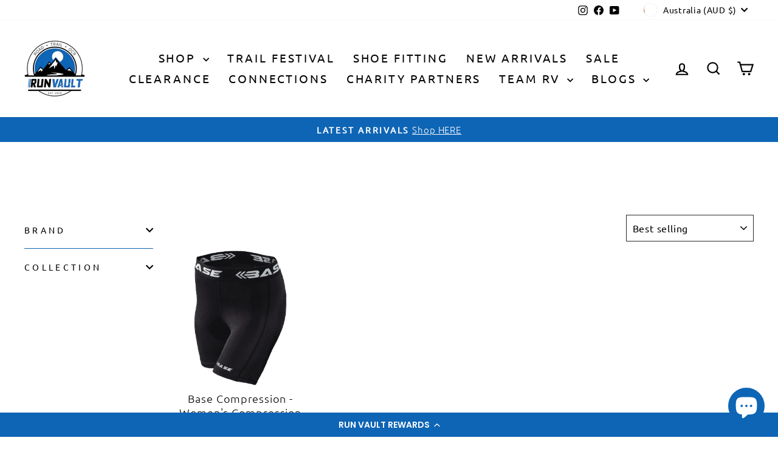

--- FILE ---
content_type: application/javascript
request_url: https://kleanpublic.s3.ap-southeast-2.amazonaws.com/runvault/product.js
body_size: 22497
content:
document.addEventListener("DOMContentLoaded",  function () {
  console.log("Klean@checkout Initialization");
   // await new Promise((resolve) => setTimeout(resolve, 1000));

  var targetElementName = ".klean-widget";

  const kleanSelectNonprofit = document.querySelector("klean-select-nonprofit");
  const targetPoint = document.querySelector(targetElementName);

  if (
    !kleanSelectNonprofit &&
    targetPoint &&
    window.location.pathname != "/_mycart"
  ) {
    const hostName = window.location.hostname;

    const apiUrl =
      "https://t87llo5gm5.execute-api.ap-southeast-2.amazonaws.com/Stage/customers";
    const requestUrl = `${apiUrl}?domain=${encodeURIComponent(hostName)}`;
    fetch(requestUrl)
      .then((response) => {
        if (!response.ok) {
          throw new Error(`HTTP error! Status: ${response.status}`);
        }
        return response.json();
      })
      .then((data) => {
        sessionStorage.setItem("kleanStoreInfo", JSON.stringify(data));
        injectStyles(data.config.web.theme);
        createWidgetContent(data.nonprofits, data);
      })
      .catch((error) => {
        console.error("Error:", error);
      });
  }

  function createWidgetContent(offsetData, themeData) {
    const container = document.querySelector(targetElementName);

    if (!container) {
      return;
    }

    var mainSusDiv = document.createElement("div");
    mainSusDiv.style.width = "450px";
    mainSusDiv.style.textAlign = "left";

    const widgetContainer = document.createElement("klean-select-nonprofit");

    const h3Element = document.createElement("h3");
    h3Element.id = "klean-SelectNonprofit-title";
    h3Element.textContent = themeData.config.web.title;
    h3Element.style.marginTop = "10px";
    h3Element.style.marginBottom = "5px";
    h3Element.style.fontSize = "18px";
    widgetContainer.appendChild(h3Element);

    const descriptionParagraph = document.createElement("p");
    descriptionParagraph.classList.add("description");
    descriptionParagraph.setAttribute("part", "description");
    descriptionParagraph.innerHTML = themeData.config.web.description;

    descriptionParagraph.style.fontFamily =
      "var(--klean-SelectNonprofit-description-fontFamily, inherit)";
    descriptionParagraph.style.fontSize =
      "var(--klean-SelectNonprofit-description-fontSize, inherit)";
    descriptionParagraph.style.fontWeight =
      "var(--klean-SelectNonprofit-description-fontWeight, inherit)";
    descriptionParagraph.style.textTransform =
      "var(--klean-SelectNonprofit-description-textTransform, none)";
      descriptionParagraph.style.margin = "0px";
    // descriptionParagraph.style.marginTop =
    //   "var(--klean-SelectNonprofit-description-marginTop, 0)";
    descriptionParagraph.style.lineHeight =
      "var(--klean-SelectNonprofit-description-lineHeight, inherit)";
    descriptionParagraph.style.color =
      "var(--klean-SelectNonprofit-description-color, inherit)";
      descriptionParagraph.style.fontSize = "14px";

    widgetContainer.appendChild(descriptionParagraph);
    const optionsDiv = document.createElement("div");
    optionsDiv.classList.add("options");
    optionsDiv.setAttribute("part", "options");
    optionsDiv.setAttribute("role", "radiogroup");
    optionsDiv.setAttribute("aria-labelledby", "klean-SelectNonprofit-title");
    optionsDiv.style.display = "flex";
    optionsDiv.style.gap = "0.5rem";
    optionsDiv.style.marginBottom = "10px";
    optionsDiv.style.marginTop = "10px";

    widgetContainer.appendChild(optionsDiv);

    for (let i = 0; i < offsetData.length; i++) {
      const data = offsetData[i];

      const parentDiv = document.createElement("div");
      parentDiv.classList.add("option");
      parentDiv.setAttribute("part", "option");

      parentDiv.setAttribute("role", "radio");
      parentDiv.setAttribute("tabindex", "0");
      parentDiv.setAttribute("data-value", data.nonprofit.id);

      parentDiv.setAttribute("aria-checked", "false");
      parentDiv.setAttribute("aria-label", data.nonprofit.cause);
      parentDiv.style.cursor = "pointer";
      parentDiv.style.flex = "1";
      parentDiv.style.textAlign = "center";
      parentDiv.style.lineHeight = "1";
      parentDiv.style.padding = "10px";
      parentDiv.style.borderWidth =
        "var(--klean-SelectNonprofit-options-borderWidth, 1px)";
      parentDiv.style.borderStyle = "solid";
      parentDiv.style.borderRadius =
        "var(--klean-SelectNonprofit-options-borderRadius, 0)";
      parentDiv.style.borderColor =
        "var(--klean-SelectNonprofit-options--borderColor, currentColor)";
      parentDiv.style.backgroundColor =
        "var(--klean-SelectNonprofit-options-backgroundColor, currentColor)";
        parentDiv.style.display = 'flex';
parentDiv.style.justifyContent = 'center';
parentDiv.style.alignItems = 'center';

      const imgElement = document.createElement("img");
      imgElement.alt = "";
      imgElement.setAttribute("role", "presentation");
      imgElement.style.height = "24px";
      imgElement.style.userSelect = "none";
      imgElement.style.pointerEvents = "none";

      imgElement.src = data.nonprofit.causeIconUrl;

      parentDiv.appendChild(imgElement);
      parentDiv.addEventListener("click", radioButtonClick);

      optionsDiv.appendChild(parentDiv);

      // Add mouseover and mouseout event listeners for the hover effect
      parentDiv.addEventListener("mouseover", function () {
        if (this.getAttribute("aria-checked") === "true") {
          this.style.boxShadow = "0 0 10px #ffffff"; // Glow effect
        } else {
          this.style.backgroundColor = "#D3D3D3"; // Original hover effect
        }
      });

      parentDiv.addEventListener("mouseout", function () {
        if (this.getAttribute("aria-checked") === "true") {
          this.style.boxShadow = "none"; // Remove glow effect
        } else {
          this.style.backgroundColor =
            "var(--klean-SelectNonprofit-options-backgroundColor, currentColor)"; // Reset to original color
        }
      });
    }

    mainSusDiv.appendChild(widgetContainer);

    container.appendChild(mainSusDiv);

    if (localStorage.getItem("sus_selected_project")) {
      setAlreadySelected();
    } else {
      if (widgetContainer) {
        openProjectDetails(widgetContainer, offsetData[0]);
      }
    }
  }

  function injectStyles(styleContent) {
    const styleTag = document.createElement("style");

    let newCssObject = {
      "klean-select-nonprofit": styleContent,
    };
    const selectors = Object.keys(newCssObject);
    styleTag.innerHTML = selectors
      .map((selector) => {
        const definition = newCssObject[selector];
        const rules = Object.keys(definition);
        const result = rules
          .map((rule) => {
            return `${rule}:${definition[rule]}`;
          })
          .join(";");
        return `${selector}{${result}}`;
      })
      .join("\n");
    document.head.appendChild(styleTag);
  }

  function openProjectDetails(widgetContainer, projectData) {
    var detailsElement = document.querySelector(".details");

    if (detailsElement) {
      detailsElement.remove();
    }
    const detailsDiv = document.createElement("div");
    detailsDiv.classList.add("details");
    detailsDiv.setAttribute("part", "details");
    detailsDiv.style.border =
      "1px solid var(--klean-SelectNonprofit-details-borderColor)";
    detailsDiv.style.borderRadius =
      "var(--klean-SelectNonprofit-details-borderRadius)";
    detailsDiv.style.backgroundColor =
      "var(--klean-SelectNonprofit-details-backgroundColor)";
    detailsDiv.style.padding = "10px";
    detailsDiv.style.margin = "10px 0 10px";

    const innerDiv = document.createElement("div");
    innerDiv.style.display = "flex";
    innerDiv.style.alignItems = "center";
    innerDiv.style.justifyContent = "space-between";
    innerDiv.style.flexWrap = "wrap-reverse";

    const causeSpan = document.createElement("span");
    causeSpan.classList.add("details-cause");
    causeSpan.style.flex = "0 1";
    causeSpan.style.whiteSpace = "nowrap";
    causeSpan.style.fontFamily =
      "var(--klean-SelectNonprofit-details-cause-fontFamily, inherit)";
    // causeSpan.style.fontSize =
    //   "var(--klean-SelectNonprofit-details-cause-fontSize, inherit)";
      causeSpan.style.fontSize = "14px";

    causeSpan.style.fontWeight =
      "var(--klean-SelectNonprofit-details-cause-fontWeight, inherit)";
    causeSpan.style.textTransform =
      "var(--klean-SelectNonprofit-details-cause-textTransform, none)";
    causeSpan.style.marginTop =
      "var(--klean-SelectNonprofit-details-cause-marginTop, 0)";
    causeSpan.style.lineHeight =
      "var(--klean-SelectNonprofit-details-cause-lineHeight, inherit)";
    causeSpan.style.color =
      "var(--klean-SelectNonprofit-details-cause-color, inherit)";
    causeSpan.textContent = projectData.nonprofit.cause;

    const attributionSpan = document.createElement("span");
    attributionSpan.classList.add("details-kleanAttribution");
    attributionSpan.style.flex = "0 1";
    attributionSpan.style.whiteSpace = "nowrap";
    attributionSpan.style.fontFamily =
      "var(--klean-SelectNonprofit-details-kleanAttribution-fontFamily, inherit)";
    // attributionSpan.style.fontSize =
    //   "var(--klean-SelectNonprofit-details-kleanAttribution-fontSize, inherit)";
      attributionSpan.style.fontSize = "14px";
    attributionSpan.style.fontWeight =
      "var(--klean-SelectNonprofit-details-kleanAttribution-fontWeight, inherit)";
    attributionSpan.style.textTransform =
      "var(--klean-SelectNonprofit-details-kleanAttribution-textTransform, none)";
    attributionSpan.style.marginTop =
      "var(--klean-SelectNonprofit-details-kleanAttribution-marginTop, 0)";
    attributionSpan.style.lineHeight =
      "var(--klean-SelectNonprofit-details-kleanAttribution-lineHeight, inherit)";
    attributionSpan.style.color =
      "var(--klean-SelectNonprofit-details-kleanAttribution-color, inherit)";
    attributionSpan.textContent = "Powered by ";
    const kleanSpan = document.createElement("span");
    kleanSpan.textContent = "klean";
    kleanSpan.style.color = "#f76b06";
    kleanSpan.style.fontWeight = "bold";
     kleanSpan.style.fontSize = "14px";

    // Create the anchor element
    const link = document.createElement("a");
    link.href = "https://www.kleantech.com.au/";
    link.target = "_blank"; // Opens link in a new tab

    // Append the kleanSpan to the anchor element
    link.appendChild(kleanSpan);

    attributionSpan.appendChild(link);

    innerDiv.appendChild(causeSpan);
    innerDiv.appendChild(attributionSpan);

    const descriptionParagraph = document.createElement("p");
    descriptionParagraph.classList.add("details-impactDescription");
    descriptionParagraph.innerHTML = projectData.impact.description;
    descriptionParagraph.style.maxHeight = "calc(2em * 2)";
    descriptionParagraph.style.overflow = "hidden";
    descriptionParagraph.style.textOverflow = "ellipsis";
    descriptionParagraph.style.display = "-webkit-box";
    descriptionParagraph.style.webkitLineClamp = "2";
    descriptionParagraph.style.webkitBoxOrient = "vertical";
    descriptionParagraph.style.marginBottom="0px";
    descriptionParagraph.style.fontSize="14px";

    detailsDiv.appendChild(innerDiv);
    detailsDiv.appendChild(descriptionParagraph);

    var progressBarMainDiv = document.createElement("div");

    progressBarMainDiv.style.display = "flex";
    // progressBarMainDiv.style.marginTop =
    //   "var(--klean-SelectNonprofit-details-fundingProgress-marginTop)";
     progressBarMainDiv.style.marginTop = "0px";
    progressBarMainDiv.style.alignItems = "center";

    var progressBarContainerDiv = document.createElement("div");
    progressBarContainerDiv.setAttribute("class", "progress-bar-container");

    progressBarContainerDiv.style.height =
      "var(--klean-ProgressBar-height, 10px)";
    progressBarContainerDiv.style.width = "100%";
    progressBarContainerDiv.style.backgroundImage = "none";
    progressBarContainerDiv.style.backgroundPositionX = "0";
    progressBarContainerDiv.style.backgroundPositionY = "0";
    progressBarContainerDiv.style.backgroundSize = "auto";
    progressBarContainerDiv.style.backgroundRepeatX = "repeat";
    progressBarContainerDiv.style.backgroundRepeatY = "repeat";
    progressBarContainerDiv.style.backgroundAttachment = "scroll";
    progressBarContainerDiv.style.backgroundOrigin = "padding-box";
    progressBarContainerDiv.style.backgroundColor =
      "var(--klean-ProgressBar-color-background, currentColor)";
    progressBarContainerDiv.style.position = "relative";
    progressBarContainerDiv.style.backgroundClip = "padding-box";
    progressBarContainerDiv.style.borderRadius =
      "var(--klean-ProgressBar-border-radius, 10px)";
    progressBarContainerDiv.style.padding = "0px";
    progressBarContainerDiv.style.margin = "0px";
    progressBarContainerDiv.style.border =
      "1px solid var(--klean-ProgressBar-color-border, currentColor)";
    progressBarContainerDiv.style.overflow = "clip";

    var progressBarDiv = document.createElement("div");
    progressBarDiv.setAttribute("class", "progress-bar");

    progressBarDiv.style.width = `${projectData.impact.goalProgressPercentage}%`;
    progressBarDiv.style.position = "absolute";
    progressBarDiv.style.height = "100%";
    progressBarDiv.style.background =
      "var(--klean-ProgressBar-color-bar, linear-gradient(to right, currentColor, currentColor))";
    progressBarDiv.style.left = "0px";
    progressBarDiv.style.bottom = "0px";
    progressBarDiv.style.top = "0px";

    progressBarContainerDiv.appendChild(progressBarDiv);

    progressBarMainDiv.appendChild(progressBarContainerDiv);

    var spanElement = document.createElement("span");
    spanElement.setAttribute("class", "details-fundingProgressLabel");

    spanElement.style.fontFamily =
      "var(--klean-SelectNonprofit-details-fundingProgressLabel-fontFamily, inherit)";

    spanElement.style.fontWeight =
      "var(--klean-SelectNonprofit-details-fundingProgressLabel-fontWeight, inherit)";
    spanElement.style.textTransform =
      "var(--klean-SelectNonprofit-details-fundingProgressLabel-textTransform, none)";
    spanElement.style.marginTop =
      "var(--klean-SelectNonprofit-details-fundingProgressLabel-marginTop, 0)";
    spanElement.style.lineHeight =
      "var(--klean-SelectNonprofit-details-fundingProgressLabel-lineHeight, inherit)";
    spanElement.style.color =
      "var(--klean-SelectNonprofit-details-fundingProgressLabel-color, inherit)";
    spanElement.style.whiteSpace = "nowrap";
    spanElement.style.textAlign = "right";
    spanElement.style.flex = "0 1";
    spanElement.style.marginLeft = "1rem";
     spanElement.style.fontSize = "14px";

    spanElement.innerHTML = projectData.impact.goalProgressText;

    progressBarMainDiv.appendChild(spanElement);
    detailsDiv.appendChild(progressBarMainDiv);

    widgetContainer.appendChild(detailsDiv);
  }

  function radioButtonClick(eventData) {
    eventData.stopPropagation();
    var dataId = eventData.target.getAttribute("data-value");
    var kleanStoreInfo = JSON.parse(sessionStorage.getItem("kleanStoreInfo"));

    var foundObject = kleanStoreInfo.nonprofits.find(function (item) {
      return item.nonprofit.id === parseInt(dataId);
    });

    if (!foundObject) {
      console.log("Selected object not found");
      return;
    }

    const radioButtons = document.querySelectorAll(".options .option");

    radioButtons.forEach((btn) => btn.setAttribute("aria-checked", "false"));

    radioButtons.forEach((btn) => btn.setAttribute("tabindex", "-1"));

    eventData.target.setAttribute("aria-checked", "true");

    const clickedElement = eventData.target;

    const divElements = document.querySelectorAll("div.option");

    divElements.forEach(function (div, index) {
      if (div === clickedElement) {
        div.setAttribute("tabindex", "0");
        div.style.cursor = "pointer";
        div.style.flex = "1 1 0%";
        div.style.textAlign = "center";
        div.style.lineHeight = "1";
        div.style.padding = "10px";
        div.style.borderWidth =
          "var(--klean-SelectNonprofit-options-borderWidth, 1px)";
        div.style.borderStyle = "solid";
        div.style.borderRadius =
          "var(--klean-SelectNonprofit-options-borderRadius, 0)";
        div.style.borderColor =
          "var(--klean-SelectNonprofit-options--selected-borderColor, currentColor)";
        div.style.backgroundColor =
          "var(--klean-SelectNonprofit-options--selected-backgroundColor, currentColor)";
        const imgElement = div.querySelector("img");
        if (imgElement) {
          imgElement.src = foundObject.nonprofit.causeIconSelectedUrl;
        }
      } else {
        div.setAttribute("tabindex", "-1");
        div.style.cursor = "pointer";
        div.style.flex = "1 1 0%";
        div.style.textAlign = "center";
        div.style.lineHeight = "1";
        div.style.padding = "10px";
        div.style.borderWidth =
          "var(--klean-SelectNonprofit-options-borderWidth, 1px)";
        div.style.borderStyle = "solid";
        div.style.borderRadius =
          "var(--klean-SelectNonprofit-options-borderRadius, 0)";
        div.style.borderColor =
          "var(--klean-SelectNonprofit-options-borderColor, currentColor)";
        div.style.backgroundColor =
          "var(--klean-SelectNonprofit-options-backgroundColor, transparent)";
        const imgElement = div.querySelector("img");
        if (imgElement) {
          imgElement.src =
            kleanStoreInfo.nonprofits[index].nonprofit.causeIconUrl;
        }
      }
    });

    const widgetContainer = document.querySelector("klean-select-nonprofit");

    if (widgetContainer) {
      openProjectDetails(widgetContainer, foundObject);
    }

    localStorage.setItem("sus_selected_project", JSON.stringify(foundObject));

    projectSelectedCall();
  }

  function projectSelectedCall() {
    var selectedProject = JSON.parse(
      localStorage.getItem("sus_selected_project")
    );

    const shopifyCartAPI = `https://${window.location.hostname}/cart.js`;

    fetch(shopifyCartAPI)
      .then((response) => {
        if (!response.ok) {
          throw new Error(`HTTP error! Status: ${response.status}`);
        }
        return response.json();
      })
      .then((data) => {
        // Handle the API response data

        let cartData = {
          CartID: data.token,
          ProjectId: selectedProject.nonprofit.id,
          domain: window.location.hostname,
          Location: "Cart",
        };

        const cartAPI =
          "https://qqeil9wgrf.execute-api.ap-southeast-2.amazonaws.com/Stage/storecart";

        fetch(cartAPI, {
          method: "POST",
          body: JSON.stringify(cartData),
          headers: {
            "Content-Type": "application/json",
          },
        })
          .then((response) => {
            if (!response.ok) {
              throw new Error(`HTTP error! Status: ${response.status}`);
            }
            return response.json();
          })
          .then((data) => {
            // Handle the API response data
          })
          .catch((error) => {
            console.error("Error:", error);
          });
      })
      .catch((error) => {
        console.error("Error:", error);
      });
  }

  function setAlreadySelected() {
    const selectedSusProject = JSON.parse(
      localStorage.getItem("sus_selected_project")
    );
    const kleanStoreInfo = JSON.parse(sessionStorage.getItem("kleanStoreInfo"));
    var foundObject = kleanStoreInfo.nonprofits.find(function (item) {
      return item.nonprofit.id === parseInt(selectedSusProject.nonprofit.id);
    });

    if (!foundObject) {
      console.log("Selected object not found");
      return;
    }

    const radioButtons = document.querySelectorAll(".options .option");

    radioButtons.forEach((btn) => btn.setAttribute("aria-checked", "false"));

    radioButtons.forEach((btn) => btn.setAttribute("tabindex", "-1"));

    var eventData = document.querySelector(
      '[data-value="' + selectedSusProject.nonprofit.id + '"]'
    );

    eventData.setAttribute("aria-checked", "true");

    const clickedElement = eventData;

    const divElements = document.querySelectorAll("div.option");

    divElements.forEach(function (div, index) {
      if (div === clickedElement) {
        div.setAttribute("tabindex", "0");
        div.style.cursor = "pointer";
        div.style.flex = "1 1 0%";
        div.style.textAlign = "center";
        div.style.lineHeight = "1";
        div.style.padding = "10px";
        div.style.borderWidth =
          "var(--klean-SelectNonprofit-options-borderWidth, 1px)";
        div.style.borderStyle = "solid";
        div.style.borderRadius =
          "var(--klean-SelectNonprofit-options-borderRadius, 0)";
        div.style.borderColor =
          "var(--klean-SelectNonprofit-options--selected-borderColor, currentColor)";
        div.style.backgroundColor =
          "var(--klean-SelectNonprofit-options--selected-backgroundColor, currentColor)";
        const imgElement = div.querySelector("img");
        if (imgElement) {
          imgElement.src = foundObject.nonprofit.causeIconSelectedUrl;
        }
      } else {
        div.setAttribute("tabindex", "-1");
        div.style.cursor = "pointer";
        div.style.flex = "1 1 0%";
        div.style.textAlign = "center";
        div.style.lineHeight = "1";
        div.style.padding = "10px";
        div.style.borderWidth =
          "var(--klean-SelectNonprofit-options-borderWidth, 1px)";
        div.style.borderStyle = "solid";
        div.style.borderRadius =
          "var(--klean-SelectNonprofit-options-borderRadius, 0)";
        div.style.borderColor =
          "var(--klean-SelectNonprofit-options-borderColor, currentColor)";
        div.style.backgroundColor =
          "var(--klean-SelectNonprofit-options-backgroundColor, transparent)";
        const imgElement = div.querySelector("img");
        if (imgElement) {
          imgElement.src =
            kleanStoreInfo.nonprofits[index].nonprofit.causeIconUrl;
        }
      }
    });

    const widgetContainer = document.querySelector("klean-select-nonprofit");

    if (widgetContainer) {
      openProjectDetails(widgetContainer, foundObject);
    }
  }
});
